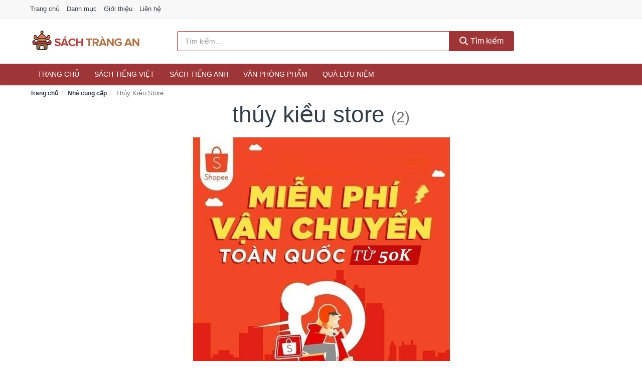

--- FILE ---
content_type: text/html; charset=UTF-8
request_url: https://sachtrangan.com/ncc/101479581/
body_size: 7735
content:
<!DOCTYPE html><html lang="vi"><head prefix="og: http://ogp.me/ns# fb: http://ogp.me/ns/fb# article: http://ogp.me/ns/article#"><meta charset="utf-8"><!--[if IE]><meta http-equiv='X-UA-Compatible' content='IE=edge,chrome=1'><![endif]--><meta name="viewport" content="width=device-width,minimum-scale=1,initial-scale=1"><title>Nhà cung cấp: Thúy Kiều Store (có tất cả 2 sản phẩm) | SachTrangAn.com</title><meta name="description" content="Tất cả sản phẩm được bán bởi Thúy Kiều Store. Mua sản phẩm chính hãng với giá tốt nhất, giao hàng tận nhà miễn phí, thu hộ COD"><meta name="keywords" content="Thúy Kiều Store"><meta name="robots" content="noodp"/><meta itemprop="name" content="Nhà cung cấp: Thúy Kiều Store (có tất cả 2 sản phẩm) | SachTrangAn.com"><meta itemprop="description" content="Tất cả sản phẩm được bán bởi Thúy Kiều Store. Mua sản phẩm chính hãng với giá tốt nhất, giao hàng tận nhà miễn phí, thu hộ COD"><meta itemprop="image" content="https://cf.shopee.vn/file/50391de484182fc647119f13470a15a9"><meta name="twitter:card" content="summary"><meta name="twitter:site" content="SachTrangAn.com"><meta name="twitter:title" content="Nhà cung cấp: Thúy Kiều Store (có tất cả 2 sản phẩm) | SachTrangAn.com"><meta name="twitter:description" content="Tất cả sản phẩm được bán bởi Thúy Kiều Store. Mua sản phẩm chính hãng với giá tốt nhất, giao hàng tận nhà miễn phí, thu hộ COD"><meta name="twitter:creator" content="@SachTrangAn"><meta name="twitter:image" content="https://cf.shopee.vn/file/50391de484182fc647119f13470a15a9"><meta property="og:title" content="Nhà cung cấp: Thúy Kiều Store (có tất cả 2 sản phẩm) | SachTrangAn.com" /><meta property="og:type" content="website" /><meta property="og:url" content="https://sachtrangan.com/ncc/101479581/" /><meta property="og:image" content="https://cf.shopee.vn/file/50391de484182fc647119f13470a15a9" /><meta property="og:description" content="Tất cả sản phẩm được bán bởi Thúy Kiều Store. Mua sản phẩm chính hãng với giá tốt nhất, giao hàng tận nhà miễn phí, thu hộ COD" /><meta property="og:locale" content="vi_VN" /><meta property="og:site_name" content="Sách Tràng An" /><meta property="fb:app_id" content="225030281859408"/><link rel="canonical" href="https://sachtrangan.com/ncc/101479581/" /><link rel="apple-touch-icon" sizes="180x180" href="https://c.mgg.vn/d/sachtrangan.com/img/icons/apple-touch-icon.png"><link rel="icon" type="image/png" sizes="32x32" href="https://c.mgg.vn/d/sachtrangan.com/img/icons/favicon-32x32.png"><link rel="icon" type="image/png" sizes="16x16" href="https://c.mgg.vn/d/sachtrangan.com/img/icons/favicon-16x16.png"><link rel="manifest" href="https://sachtrangan.com/webmanifest.json"><link rel="mask-icon" href="https://c.mgg.vn/d/sachtrangan.com/img/icons/safari-pinned-tab.svg" color="#9e3637"><link rel="shortcut icon" href="/favicon.ico"><meta name="apple-mobile-web-app-title" content="Sách Tràng An"><meta name="application-name" content="Sách Tràng An"><meta name="msapplication-TileColor" content="#9e3637"><meta name="msapplication-TileImage" content="https://c.mgg.vn/d/sachtrangan.com/img/icons/mstile-144x144.png"><meta name="msapplication-config" content="https://c.mgg.vn/d/sachtrangan.com/img/icons/browserconfig.xml"><meta name="theme-color" content="#9e3637"><style type="text/css">html{font-family:-apple-system,BlinkMacSystemFont,"Segoe UI",Roboto,"Helvetica Neue",Arial,"Noto Sans",sans-serif,"Apple Color Emoji","Segoe UI Emoji","Segoe UI Symbol","Noto Color Emoji";-webkit-text-size-adjust:100%;-ms-text-size-adjust:100%}body{margin:0}article,aside,details,figcaption,figure,footer,header,hgroup,main,menu,nav,section,summary{display:block}audio,canvas,progress,video{display:inline-block;vertical-align:baseline}audio:not([controls]){display:none;height:0}[hidden],template{display:none}a{background-color:transparent}a:active,a:hover{outline:0}abbr[title]{border-bottom:1px dotted}b,strong{font-weight:600}dfn{font-style:italic}h1{margin:.67em 0;font-size:2em}mark{color:#000;background:#ff0}small{font-size:80%}sub,sup{position:relative;font-size:75%;line-height:0;vertical-align:baseline}sup{top:-.5em}sub{bottom:-.25em}img{border:0}svg:not(:root){overflow:hidden}figure{margin:1em 40px}hr{height:0;-webkit-box-sizing:content-box;-moz-box-sizing:content-box;box-sizing:content-box}pre{overflow:auto}code,kbd,pre,samp{font-family:monospace,monospace;font-size:1em}button,input,optgroup,select,textarea{margin:0;font:inherit;color:inherit}button{overflow:visible}button,select{text-transform:none}button,html input[type=button],input[type=reset],input[type=submit]{-webkit-appearance:button;cursor:pointer}button[disabled],html input[disabled]{cursor:default}button::-moz-focus-inner,input::-moz-focus-inner{padding:0;border:0}input{line-height:normal}input[type=checkbox],input[type=radio]{-webkit-box-sizing:border-box;-moz-box-sizing:border-box;box-sizing:border-box;padding:0}input[type=number]::-webkit-inner-spin-button,input[type=number]::-webkit-outer-spin-button{height:auto}input[type=search]{-webkit-box-sizing:content-box;-moz-box-sizing:content-box;box-sizing:content-box;-webkit-appearance:textfield}input[type=search]::-webkit-search-cancel-button,input[type=search]::-webkit-search-decoration{-webkit-appearance:none}fieldset{padding:.35em .625em .75em;margin:0 2px;border:1px solid silver}legend{padding:0;border:0}textarea{overflow:auto}optgroup{font-weight:600}table{border-spacing:0;border-collapse:collapse}td,th{padding:0}</style><link href="https://c.mgg.vn/d/sachtrangan.com/css/s1.css" rel="stylesheet"><!--[if lt IE 9]><script src="https://oss.maxcdn.com/html5shiv/3.7.3/html5shiv.min.js"></script><script src="https://oss.maxcdn.com/respond/1.4.2/respond.min.js"></script><![endif]--><script src="https://cdn.onesignal.com/sdks/OneSignalSDK.js" async=""></script><script>var OneSignal = window.OneSignal || [];OneSignal.push(function() {OneSignal.init({appId: "8b567c28-8444-401b-a784-6dc285b92119"});});</script></head><body itemscope="" itemtype="http://schema.org/WebPage"><div id="header-top"><header itemscope="" itemtype="http://schema.org/WPHeader"><div id="top-header" class="hidden-xs"><div class="container"><div class="row"><div class="col-sm-12"><a href="https://sachtrangan.com/" title="Trang chủ">Trang chủ</a> <a href="https://sachtrangan.com/danh-muc/" title="Danh mục">Danh mục</a> <a href="https://sachtrangan.com/p/gioi-thieu.html" title="Giới thiệu">Giới thiệu</a> <a href="https://sachtrangan.com/p/lien-he.html" title="Liên hệ">Liên hệ</a></div></div></div></div><div id="main-header"><div class="container"><div class="row"><div class="col-xs-12 col-sm-4 col-md-3"><button type="button" class="visible-xs bnam-menu is-closed" data-toggle="offcanvas" aria-label="Menu"><span class="hamb-top"></span><span class="hamb-middle"></span><span class="hamb-bottom"></span></button><a href="https://sachtrangan.com/" class="logo" itemprop="headline" title="SachTrangAn.com"><img data-original="https://c.mgg.vn/d/sachtrangan.com/img/logo_header.jpg" class="lazy" alt="Sách Tràng An" src="[data-uri]" width="auto" height="auto"><noscript><img src="https://c.mgg.vn/d/sachtrangan.com/img/logo_header.jpg" alt="Sách Tràng An" srcset="https://c.mgg.vn/d/sachtrangan.com/img/logo_header@2x.jpg 2x"></noscript><span class="hidden" itemprop="description">Sách Tràng An</span></a></div><div id="header-search" class="hidden-xs col-sm-8 col-md-7"><form method="GET" action="https://sachtrangan.com/" itemprop="potentialAction" itemscope="" itemtype="http://schema.org/SearchAction"><meta itemprop="target" content="https://sachtrangan.com/?s={s}"><div class="input-group form"><input type="text" name="s" class="form-control" placeholder="Tìm kiếm..." aria-label="Tìm kiếm tác giả" value="" id="search-top"><span class="input-group-btn"><button class="btn btn-search-top" type="submit"><span class="s-icon"><span class="s-icon-circle"></span><span class="s-icon-rectangle"></span></span> Tìm kiếm</button></span></div></form></div></div></div></div></header></div><div id="search-mobi" class="container visible-xs"><div class="row"><div class="col-xs-12"><form method="GET" action="https://sachtrangan.com/"><div class="input-group form"><input name="s" class="search-top form-control" placeholder="Tìm kiếm..." value="" type="text" aria-label="Tìm kiếm tác giả"><span class="input-group-btn"><button class="btn btn-danger btn-search-top" type="submit">Tìm kiếm</button></span></div></form></div></div></div><div id="header-nav"><div class="container"><nav id="main-nav" itemscope itemtype="http://schema.org/SiteNavigationElement" aria-label="Main navigation"><ul class="menu"><li><a href="https://sachtrangan.com/" title="Trang chủ">Trang chủ</a></li><li class="dropdown"><a href="https://sachtrangan.com/sach-truyen-tieng-viet-1051/" title="Sách tiếng Việt">Sách tiếng Việt</a><ul class="dropdown-menu"><li><a href="https://sachtrangan.com/sach-van-hoc-1574/" title="Sách văn học">Sách văn học</a></li><li><a href="https://sachtrangan.com/sach-kinh-te-1581/" title="Sách kinh tế">Sách kinh tế</a></li><li><a href="https://sachtrangan.com/sach-truyen-thieu-nhi-1128/" title="Sách thiếu nhi">Sách thiếu nhi</a></li><li><a href="https://sachtrangan.com/sach-ky-nang-song-1605/" title="Sách kỹ năng sống">Sách kỹ năng sống</a></li><li><a href="https://sachtrangan.com/sach-ba-me-em-be-3262/" title="Sách Bà mẹ - Em bé">Sách Bà mẹ - Em bé</a></li><li><a href="https://sachtrangan.com/sach-giao-khoa-giao-trinh-3056/" title="Sách Giáo Khoa - Giáo Trình">Sách Giáo Khoa - Giáo Trình</a></li><li><a href="https://sachtrangan.com/ngoai-ngu-tu-dien-1622/" title="Sách Học Ngoại Ngữ">Sách Học Ngoại Ngữ</a></li><li><a href="https://sachtrangan.com/sach-tham-khao-3055/" title="Sách Tham Khảo">Sách Tham Khảo</a></li><li><a href="https://sachtrangan.com/tu-dien-1632/" title="Từ Điển">Từ Điển</a></li><li><a href="https://sachtrangan.com/sach-kien-thuc-tong-hop-1608/" title="Sách Kiến Thức Tổng Hợp">Sách Kiến Thức Tổng Hợp</a></li><li><a href="https://sachtrangan.com/khoa-hoc-ky-thuat-1614/" title="Sách Khoa Học - Kỹ Thuật">Sách Khoa Học - Kỹ Thuật</a></li><li><a href="https://sachtrangan.com/lich-su-dia-ly-1615/" title="Sách Lịch sử">Sách Lịch sử</a></li><li><a href="https://sachtrangan.com/dien-anh-nhac-hoa-1616/" title="Điện Ảnh - Nhạc - Họa">Điện Ảnh - Nhạc - Họa</a></li><li><a href="https://sachtrangan.com/truyen-tranh-1819/" title="Truyện Tranh, Manga, Comic">Truyện Tranh, Manga, Comic</a></li><li><a href="https://sachtrangan.com/ton-giao-tam-linh-1596/" title="Sách Tôn Giáo - Tâm Linh">Sách Tôn Giáo - Tâm Linh</a></li><li><a href="https://sachtrangan.com/sach-van-hoa-dia-ly-du-lich-1592/" title="Sách Văn Hóa - Địa Lý - Du Lịch">Sách Văn Hóa - Địa Lý - Du Lịch</a></li><li><a href="https://sachtrangan.com/chinh-tri-phap-ly-1610/" title="Sách Chính Trị - Pháp Lý">Sách Chính Trị - Pháp Lý</a></li><li><a href="https://sachtrangan.com/nong-lam-ngu-nghiep-1617/" title="Sách Nông - Lâm - Ngư Nghiệp">Sách Nông - Lâm - Ngư Nghiệp</a></li><li><a href="https://sachtrangan.com/cong-nghe-thong-tin-1611/" title="Sách Công Nghệ Thông Tin">Sách Công Nghệ Thông Tin</a></li><li><a href="https://sachtrangan.com/y-hoc-1620/" title="Sách Y Học">Sách Y Học</a></li><li><a href="https://sachtrangan.com/tap-chi-catalogue-2203/" title="Tạp Chí - Catalogue">Tạp Chí - Catalogue</a></li><li><a href="https://sachtrangan.com/tam-ly-gioi-tinh-1603/" title="Sách Tâm lý - Giới tính">Sách Tâm lý - Giới tính</a></li><li><a href="https://sachtrangan.com/sach-thuong-thuc-gia-dinh-1597/" title="Sách Thường Thức - Gia Đình">Sách Thường Thức - Gia Đình</a></li></ul></li><li class="dropdown"><a href="https://sachtrangan.com/sach-tieng-anh-1055/" title="Sách tiếng Anh">Sách tiếng Anh</a><ul class="dropdown-menu"><li><a href="https://sachtrangan.com/art-photography-1358/" title="Art & Photography">Art & Photography</a></li><li><a href="https://sachtrangan.com/biographies-memoirs-762/" title="Biographies & Memoirs">Biographies & Memoirs</a></li><li><a href="https://sachtrangan.com/business-economics-739/" title="Business & Economics">Business & Economics</a></li><li><a href="https://sachtrangan.com/self-help-1349/" title="How-to - Self Help">How-to - Self Help</a></li><li><a href="https://sachtrangan.com/children-books-742/" title="Children's Books">Children's Books</a></li><li><a href="https://sachtrangan.com/dictionary-1017/" title="Dictionary">Dictionary</a></li><li><a href="https://sachtrangan.com/education-teaching-6043/" title="Education - Teaching">Education - Teaching</a></li><li><a href="https://sachtrangan.com/fiction-literature-744/" title="Fiction - Literature">Fiction - Literature</a></li><li><a href="https://sachtrangan.com/magazines-7180/" title="Magazines">Magazines</a></li><li><a href="https://sachtrangan.com/medical-books-953/" title="Medical Books">Medical Books</a></li><li><a href="https://sachtrangan.com/parenting-relationships-763/" title="Parenting & Relationships">Parenting & Relationships</a></li><li><a href="https://sachtrangan.com/reference-6044/" title="Reference">Reference</a></li><li><a href="https://sachtrangan.com/science-technology-1004/" title="Science - Technology">Science - Technology</a></li><li><a href="https://sachtrangan.com/history-politics-social-sciences-1367/" title="History, Politics & Social Sciences">History, Politics & Social Sciences</a></li><li><a href="https://sachtrangan.com/travel-holiday-767/" title="Travel & Holiday">Travel & Holiday</a></li><li><a href="https://sachtrangan.com/cookbooks-food-wine-756/" title="Cookbooks, Food & Wine">Cookbooks, Food & Wine</a></li></ul></li><li class="dropdown"><a href="https://sachtrangan.com/van-phong-pham-qua-luu-niem-8476/" title="Văn phòng phẩm">Văn phòng phẩm</a><ul class="dropdown-menu"><li><a href="https://sachtrangan.com/thiet-bi-van-phong-2597/" title="Dụng Cụ Văn Phòng">Dụng Cụ Văn Phòng</a></li><li><a href="https://sachtrangan.com/dung-cu-hoc-sinh-3100/" title="Dụng Cụ Học Sinh">Dụng Cụ Học Sinh</a></li><li><a href="https://sachtrangan.com/vpp-but-viet-2593/" title="Bút - Viết các loại">Bút - Viết các loại</a></li><li><a href="https://sachtrangan.com/flashcard-hoc-2645/" title="Flashcards">Flashcards</a></li><li><a href="https://sachtrangan.com/so-tay-so-ghi-chep-2634/" title="Sổ Tay Các Loại">Sổ Tay Các Loại</a></li><li><a href="https://sachtrangan.com/tap-vo-cac-loai-2642/" title="Tập vở các loại">Tập vở các loại</a></li><li><a href="https://sachtrangan.com/cd-dvd-3068/" title="Văn Hóa Phẩm">Văn Hóa Phẩm</a></li><li><a href="https://sachtrangan.com/thiet-bi-giao-duc-truong-hoc-6945/" title="Thiết Bị Giáo Dục Trường Học">Thiết Bị Giáo Dục Trường Học</a></li><li><a href="https://sachtrangan.com/balo-hoc-sinh-cap-hoc-sinh-6409/" title="Balo Học Sinh - Cặp học sinh">Balo Học Sinh - Cặp học sinh</a></li><li><a href="https://sachtrangan.com/may-tinh-dien-tu-3187/" title="Máy Tính Điện Tử">Máy Tính Điện Tử</a></li><li><a href="https://sachtrangan.com/but-mau-but-sap-3273/" title="Bút Chì Màu - Bút Lông Màu - Sáp Màu">Bút Chì Màu - Bút Lông Màu - Sáp Màu</a></li><li><a href="https://sachtrangan.com/lich-4627/" title="Lịch">Lịch</a></li><li><a href="https://sachtrangan.com/san-pham-ve-giay-3103/" title="Sản phẩm về giấy">Sản phẩm về giấy</a></li><li><a href="https://sachtrangan.com/thiet-bi-van-phong-19133/" title="Thiết bị văn phòng">Thiết bị văn phòng</a></li></ul></li><li class="dropdown"><a href="https://sachtrangan.com/qua-luu-niem-19063/" title="Quà lưu niệm">Quà lưu niệm</a><ul class="dropdown-menu"><li><a href="https://sachtrangan.com/thu-bong-5359/" title="Thú Nhồi Bông">Thú Nhồi Bông</a></li><li><a href="https://sachtrangan.com/bookmark-6960/" title="Bookmark">Bookmark</a></li><li><a href="https://sachtrangan.com/thiep-buu-anh-7276/" title="Thiệp - Bưu ảnh">Thiệp - Bưu ảnh</a></li><li><a href="https://sachtrangan.com/qua-tang-trang-suc-19065/" title="Quà tặng trang sức">Quà tặng trang sức</a></li><li><a href="https://sachtrangan.com/album-khung-hinh-8999/" title="Album - Khung Hình">Album - Khung Hình</a></li><li><a href="https://sachtrangan.com/mo-hinh-trang-tri-19067/" title="Mô hình trang trí">Mô hình trang trí</a></li><li><a href="https://sachtrangan.com/sticker-decal-trang-tri-19069/" title="Sticker - Decal trang trí">Sticker - Decal trang trí</a></li><li><a href="https://sachtrangan.com/ly-coc-6981/" title="Ly - Cốc">Ly - Cốc</a></li><li><a href="https://sachtrangan.com/kep-anh-go-6961/" title="Kẹp Ảnh Gỗ">Kẹp Ảnh Gỗ</a></li><li><a href="https://sachtrangan.com/hop-qua-tui-qua-19081/" title="Hộp quà - Túi quà">Hộp quà - Túi quà</a></li><li><a href="https://sachtrangan.com/tuong-6950/" title="Tượng">Tượng</a></li><li><a href="https://sachtrangan.com/moc-khoa-phu-kien-trang-tri-9000/" title="Móc Khóa - Phụ Kiện Trang Trí">Móc Khóa - Phụ Kiện Trang Trí</a></li><li><a href="https://sachtrangan.com/phu-kien-vat-lieu-trang-tri-19077/" title="Phụ kiện - Vật liệu trang trí">Phụ kiện - Vật liệu trang trí</a></li><li><a href="https://sachtrangan.com/qua-tang-trang-tri-khac-19079/" title="Quà tặng trang trí khác">Quà tặng trang trí khác</a></li><li><a href="https://sachtrangan.com/guong-mini-26441/" title="Gương mini">Gương mini</a></li></ul></li></ul></nav></div></div><div class="overlay"></div><script type="application/ld+json">{"@context":"http://schema.org","@type":"BreadcrumbList","itemListElement":[{"@type":"ListItem","position":1,"item":{"@id":"https://sachtrangan.com/","name":"Sách Tràng An"}},{"@type":"ListItem","position":2,"item":{"@id":"https://sachtrangan.com/ncc/","name":"Nhà cung cấp"}},{"@type":"ListItem","position":3,"item":{"@id":"https://sachtrangan.com/ncc/101479581/","name":"Thúy Kiều Store"}}]}</script><div id="breadcrumb"><div class="container"><ol class="breadcrumb"><li><a href="https://sachtrangan.com/" title="Trang chủ Sách Tràng An">Trang chủ</a></li><li><a href="https://sachtrangan.com/ncc/" title="Nhà cung cấp">Nhà cung cấp</a></li><li class="active hidden-xs">Thúy Kiều Store</li></ol></div></div><main><div id="main_head" class="box-shadow"><div class="container"><div class="row text-center"><h1 class="page-title">Thúy Kiều Store <small>(2)</small></h1><div class="page-desc col-xs-12 col-xs-offset-0 col-sm-10 col-sm-offset-1 col-md-8 col-md-offset-2"><img src="https://cf.shopee.vn/file/50391de484182fc647119f13470a15a9"><br>Shopee xin chào quý khách!<br>Cảm ơn bạn đã tin tưởng và đặt hàng tại Shop ạ!Hiện nay shop đang có CHƯƠNG TRÌNH MIỄN PHÍ VẬN CHUYỂN ĐƠN HÀNG 50K.Nghĩa là đơn hàng của quý khách từ 50k sẽ được shopee hỗ trợ tối đa 30k phí ship.Mọi thắc mắc về đơn hàng hay sản phẩm bạn hãy chat trực tiếp để được shop tư vấn nhé ạ. Shop luôn mong muốn mang đến mọi điều tốt đẹp nhất cho khách hàng, sự tin tưởng của bạn chính là niềm hạnh phúc của shop ❤️<br>Mọi thắc mắc vui lòng liên hệ hotline 0969137215</div></div></div></div><div id="main" class="container"><div class="row"><div id="bn_r" class="col-xs-12"><section class="product-box"><div id="product_filter" class="box-shadow"><div id="box_count_product"><strong>2</strong> sản phẩm</div><div class="box_filter pull-right"><form class="form-inline" method="GET"><label>Sắp xếp theo </label><select class="form-control" name="sap-xep" aria-label="Sắp xếp"><option value="moi-nhat">Mới nhất</option><option value="gia-tang">Giá từ thấp đến cao</option><option value="gia-giam">Giá từ cao đến thấp</option></select></form></div></div><div class="product-list row"><div class="col-xs-6 col-sm-3 col-md-15 ip"><a href="https://sachtrangan.com/combo-5-bang-go-hinh-dong-vat-nsh2047420328.html" title="Combo 5 bảng gỗ hình động vật viền vàng tk"><div><img src="https://c.mgg.vn/d/sachtrangan.com/img/no-pro.jpg" alt="img"><img data-original="https://cf.shopee.vn/file/d2594c8ca7dba02c6e57ca1204d95931_tn" class="lazy bn-abg" src="https://c.mgg.vn/d/sachtrangan.com/img/no-pro.jpg" alt="Combo 5 bảng gỗ hình động vật viền vàng tk"><noscript><img src="https://cf.shopee.vn/file/d2594c8ca7dba02c6e57ca1204d95931_tn"></noscript></div><span>Combo 5 bảng gỗ hình động vật viền vàng tk</span><span>50.000 đ</span></a></div><div class="col-xs-6 col-sm-3 col-md-15 ip"><a href="https://sachtrangan.com/san-3m-bang-dinh-keo-2-mat-da-nsh4040052452.html" title="【Có sẵn】3m Băng Dính keo 2 Mặt Đa Năng Trong Suốt Hot Tiktok độ dày 1mm, 2mm thuykieu"><div><img src="https://c.mgg.vn/d/sachtrangan.com/img/no-pro.jpg" alt="img"><img data-original="https://cf.shopee.vn/file/8e6df1bb07c176bf54834506ba3f344a_tn" class="lazy bn-abg" src="https://c.mgg.vn/d/sachtrangan.com/img/no-pro.jpg" alt="【Có sẵn】3m Băng Dính keo 2 Mặt Đa Năng Trong Suốt Hot Tiktok độ dày 1mm, 2mm thuykieu"><noscript><img src="https://cf.shopee.vn/file/8e6df1bb07c176bf54834506ba3f344a_tn"></noscript></div><span>【Có sẵn】3m Băng Dính keo 2 Mặt Đa Năng Trong Suốt Hot Tiktok độ dày 1mm, 2mm thuykieu</span><span>16.999 đ</span></a></div></div></section></div></div></div></main><footer id="footer"><div id="footer_main"><div class="container"><div class="row"><div class="col-xs-12 col-sm-8 col-md-5"><a class="footer-logo" href="https://sachtrangan.com/" title="Sách Tràng An"><img data-original="https://c.mgg.vn/d/sachtrangan.com/img/logo_header.jpg" class="lazy" src="https://c.mgg.vn/d/sachtrangan.com/img/no-pro.jpg" alt="Sách Tràng An"><noscript><img src="https://c.mgg.vn/d/sachtrangan.com/img/logo_header.jpg" alt="Sách Tràng An"></noscript></a><p>SachTrangAn.com chuyên cung cấp thông tin về Sách. Từ sách ngoại ngữ, kỹ năng mềm, kinh tế, tài chính, tiểu thuyết, học tập, sách thiếu nhi, truyện tranh, truyện chữ, sách giao khoa, sách tham khảo, luyện thi... Bằng khả năng sẵn có cùng sự nỗ lực không ngừng, chúng tôi đã tổng hợp hơn 160000 đầu sách, giúp bạn có thể so sánh giá, tìm giá rẻ nhất trước khi mua. <strong>Chúng tôi không bán hàng.</strong></p></div><div class="col-xs-12 col-sm-5 col-md-2"><h4>Về Sách Tràng An</h4><ul><li><a href="https://sachtrangan.com/p/gioi-thieu.html" title="Giới thiệu">Giới thiệu</a></li><li><a href="https://sachtrangan.com/p/chinh-sach-bao-mat.html" title="Chính sách bảo mật">Chính sách bảo mật</a></li><li><a href="https://sachtrangan.com/p/dieu-khoan-su-dung.html" title="Điều khoản sử dụng">Điều khoản sử dụng</a></li><li><a href="https://sachtrangan.com/p/mien-tru-trach-nhiem.html" title="Miễn trừ trách nhiệm">Miễn trừ trách nhiệm</a></li><li><a href="https://sachtrangan.com/danh-muc/" title="Danh mục">Danh mục</a></li><li><a href="https://sachtrangan.com/tg/" title="Danh sách tác giả">Danh sách tác giả</a></li><li><a href="https://sachtrangan.com/ncc/" title="Danh sách nhà cung cấp">Danh sách nhà cung cấp</a></li><li><a href="https://sachtrangan.com/tag/" title="Danh sách từ khóa">Danh sách từ khóa</a></li><li><a href="https://mgg.vn/ma-giam-gia/tiki-vn/" title="Mã giảm giá Tiki" target="_blank" rel="dofollow noopener">Mã giảm giá Tiki</a></li><li><a href="https://mgg.vn/ma-giam-gia/lazada/" title="Mã giảm giá Lazada" target="_blank" rel="dofollow noopener">Mã giảm giá Lazada</a></li><li><a href="https://mgg.vn/ma-giam-gia/shopee/" title="Mã giảm giá Shopee" target="_blank" rel="dofollow noopener">Mã giảm giá Shopee</a></li><li><a href="https://sachtrangan.com/p/lien-he.html" title="Liên hệ">Liên hệ</a></li></ul></div><div class="col-xs-12 col-sm-5 col-md-2"><h4>Chuyên mục</h4><ul><li><a href="https://sachtrangan.com/sach-truyen-tieng-viet-1051/" title="Sách tiếng Việt">Sách tiếng Việt</a></li><li><a href="https://sachtrangan.com/sach-tieng-anh-1055/" title="Sách tiếng Anh">Sách tiếng Anh</a></li><li><a href="https://sachtrangan.com/van-phong-pham-qua-luu-niem-8476/" title="Văn phòng phẩm">Văn phòng phẩm</a></li><li><a href="https://sachtrangan.com/qua-luu-niem-19063/" title="Quà lưu niệm">Quà lưu niệm</a></li></ul></div><div class="col-xs-12 col-sm-6 col-md-3"><h4>Liên hệ</h4><ul><li>Địa chỉ: <strong>Sách Tràng An</strong> Điện Biên Phủ, Phường 6, Quận 3, Tp.HCM</li><li>Email: lienhe@sachtrangan.com</li></ul></div></div></div></div><div class="container"><div class="row"><p>Liên kết hữu ích: <a href="https://tygia.com.vn/" title="Tỷ giá" target="_blank" rel="dofollow noopener">Tỷ giá</a>, <a href="https://thefaceshop360.net/" title="The Face Shop 360" target="_blank" rel="dofollow noopener">The Face Shop 360</a>, <a href="https://giavang.org/" title="Giá Vàng" target="_blank" rel="dofollow noopener">Giá Vàng</a>, <a href="https://webgia.com/" title="Web Giá" target="_blank" rel="dofollow noopener">Web Giá</a>, <a href="https://giacoin.com/" title="GiaCoin.com" target="_blank" rel="dofollow noopener">Giá Coin</a></p></div></div><div class="container-fluid" id="footer_bottom"><div class="row"><div class="col-xs-12">© 2026 – <a href="https://sachtrangan.com/" title="SachTrangAn.com">SachTrangAn.com</a> - <a href="https://sachtrangan.com/" title="SachTrangAn.com">Sách Tràng An</a>.</div></div></div></footer><script src="https://c.mgg.vn/d/a/j.js"></script><script type="text/javascript">$(document).ready(function(){$('.bnam-menu, .overlay').click(function(){if ($('#header-nav').hasClass('bmenu')) {$('#header-nav').removeClass('bmenu');$('.overlay').hide();$('.bnam-menu').removeClass('is-open').addClass('is-closed');} else {$('#header-nav').addClass('bmenu');$('.overlay').show();$('.bnam-menu').removeClass('is-closed').addClass('is-open');}});0<$("img.lazy").length&&$("img.lazy").lazyload({effect:"fadeIn",effectspeed:300});
});</script>
<script type="text/javascript">$(".pagination li[data-page='1']").addClass("active");$(".box_filter select").change(function(){$(".box_filter form").submit();});</script><script defer src="https://static.cloudflareinsights.com/beacon.min.js/vcd15cbe7772f49c399c6a5babf22c1241717689176015" integrity="sha512-ZpsOmlRQV6y907TI0dKBHq9Md29nnaEIPlkf84rnaERnq6zvWvPUqr2ft8M1aS28oN72PdrCzSjY4U6VaAw1EQ==" data-cf-beacon='{"version":"2024.11.0","token":"95ca96e4d1d242008c10379c1bad0183","r":1,"server_timing":{"name":{"cfCacheStatus":true,"cfEdge":true,"cfExtPri":true,"cfL4":true,"cfOrigin":true,"cfSpeedBrain":true},"location_startswith":null}}' crossorigin="anonymous"></script>
</body></html>